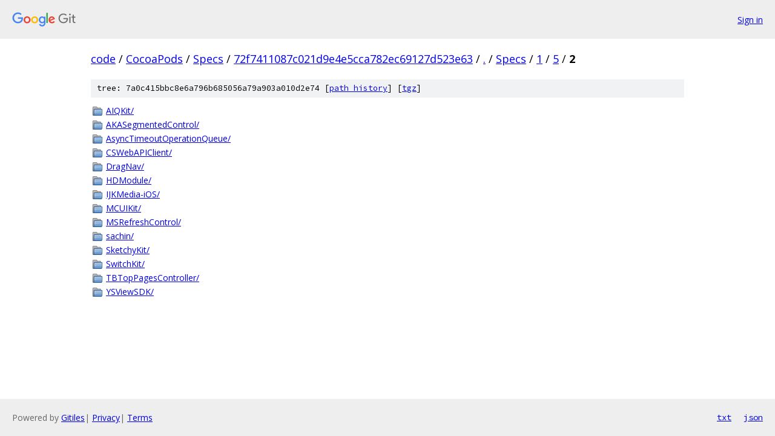

--- FILE ---
content_type: text/html; charset=utf-8
request_url: https://code.googlesource.com/CocoaPods/Specs/+/72f7411087c021d9e4e5cca782ec69127d523e63/Specs/1/5/2?autodive=0%2F%2F%2F%2F%2F%2F/
body_size: 1019
content:
<!DOCTYPE html><html lang="en"><head><meta charset="utf-8"><meta name="viewport" content="width=device-width, initial-scale=1"><title>Specs/1/5/2 - CocoaPods/Specs - Git at Google</title><link rel="stylesheet" type="text/css" href="/+static/base.css"><!-- default customHeadTagPart --></head><body class="Site"><header class="Site-header"><div class="Header"><a class="Header-image" href="/"><img src="//www.gstatic.com/images/branding/lockups/2x/lockup_git_color_108x24dp.png" width="108" height="24" alt="Google Git"></a><div class="Header-menu"> <a class="Header-menuItem" href="https://accounts.google.com/AccountChooser?faa=1&amp;continue=https://code.googlesource.com/login/CocoaPods/Specs/%2B/72f7411087c021d9e4e5cca782ec69127d523e63/Specs/1/5/2?autodive%3D0%252F%252F%252F%252F%252F%252F%252F">Sign in</a> </div></div></header><div class="Site-content"><div class="Container "><div class="Breadcrumbs"><a class="Breadcrumbs-crumb" href="/?format=HTML">code</a> / <a class="Breadcrumbs-crumb" href="/CocoaPods/">CocoaPods</a> / <a class="Breadcrumbs-crumb" href="/CocoaPods/Specs/">Specs</a> / <a class="Breadcrumbs-crumb" href="/CocoaPods/Specs/+/72f7411087c021d9e4e5cca782ec69127d523e63">72f7411087c021d9e4e5cca782ec69127d523e63</a> / <a class="Breadcrumbs-crumb" href="/CocoaPods/Specs/+/72f7411087c021d9e4e5cca782ec69127d523e63/?autodive=0%2F%2F%2F%2F%2F%2F%2F">.</a> / <a class="Breadcrumbs-crumb" href="/CocoaPods/Specs/+/72f7411087c021d9e4e5cca782ec69127d523e63/Specs?autodive=0%2F%2F%2F%2F%2F%2F%2F">Specs</a> / <a class="Breadcrumbs-crumb" href="/CocoaPods/Specs/+/72f7411087c021d9e4e5cca782ec69127d523e63/Specs/1?autodive=0%2F%2F%2F%2F%2F%2F%2F">1</a> / <a class="Breadcrumbs-crumb" href="/CocoaPods/Specs/+/72f7411087c021d9e4e5cca782ec69127d523e63/Specs/1/5?autodive=0%2F%2F%2F%2F%2F%2F%2F">5</a> / <span class="Breadcrumbs-crumb">2</span></div><div class="TreeDetail"><div class="u-sha1 u-monospace TreeDetail-sha1">tree: 7a0c415bbc8e6a796b685056a79a903a010d2e74 [<a href="/CocoaPods/Specs/+log/72f7411087c021d9e4e5cca782ec69127d523e63/Specs/1/5/2">path history</a>] <span>[<a href="/CocoaPods/Specs/+archive/72f7411087c021d9e4e5cca782ec69127d523e63/Specs/1/5/2.tar.gz">tgz</a>]</span></div><ol class="FileList"><li class="FileList-item FileList-item--gitTree" title="Tree - AIQKit/"><a class="FileList-itemLink" href="/CocoaPods/Specs/+/72f7411087c021d9e4e5cca782ec69127d523e63/Specs/1/5/2/AIQKit?autodive=0%2F%2F%2F%2F%2F%2F%2F/">AIQKit/</a></li><li class="FileList-item FileList-item--gitTree" title="Tree - AKASegmentedControl/"><a class="FileList-itemLink" href="/CocoaPods/Specs/+/72f7411087c021d9e4e5cca782ec69127d523e63/Specs/1/5/2/AKASegmentedControl?autodive=0%2F%2F%2F%2F%2F%2F%2F/">AKASegmentedControl/</a></li><li class="FileList-item FileList-item--gitTree" title="Tree - AsyncTimeoutOperationQueue/"><a class="FileList-itemLink" href="/CocoaPods/Specs/+/72f7411087c021d9e4e5cca782ec69127d523e63/Specs/1/5/2/AsyncTimeoutOperationQueue?autodive=0%2F%2F%2F%2F%2F%2F%2F/">AsyncTimeoutOperationQueue/</a></li><li class="FileList-item FileList-item--gitTree" title="Tree - CSWebAPIClient/"><a class="FileList-itemLink" href="/CocoaPods/Specs/+/72f7411087c021d9e4e5cca782ec69127d523e63/Specs/1/5/2/CSWebAPIClient?autodive=0%2F%2F%2F%2F%2F%2F%2F/">CSWebAPIClient/</a></li><li class="FileList-item FileList-item--gitTree" title="Tree - DragNav/"><a class="FileList-itemLink" href="/CocoaPods/Specs/+/72f7411087c021d9e4e5cca782ec69127d523e63/Specs/1/5/2/DragNav?autodive=0%2F%2F%2F%2F%2F%2F%2F/">DragNav/</a></li><li class="FileList-item FileList-item--gitTree" title="Tree - HDModule/"><a class="FileList-itemLink" href="/CocoaPods/Specs/+/72f7411087c021d9e4e5cca782ec69127d523e63/Specs/1/5/2/HDModule?autodive=0%2F%2F%2F%2F%2F%2F%2F/">HDModule/</a></li><li class="FileList-item FileList-item--gitTree" title="Tree - IJKMedia-iOS/"><a class="FileList-itemLink" href="/CocoaPods/Specs/+/72f7411087c021d9e4e5cca782ec69127d523e63/Specs/1/5/2/IJKMedia-iOS?autodive=0%2F%2F%2F%2F%2F%2F%2F/">IJKMedia-iOS/</a></li><li class="FileList-item FileList-item--gitTree" title="Tree - MCUIKit/"><a class="FileList-itemLink" href="/CocoaPods/Specs/+/72f7411087c021d9e4e5cca782ec69127d523e63/Specs/1/5/2/MCUIKit?autodive=0%2F%2F%2F%2F%2F%2F%2F/">MCUIKit/</a></li><li class="FileList-item FileList-item--gitTree" title="Tree - MSRefreshControl/"><a class="FileList-itemLink" href="/CocoaPods/Specs/+/72f7411087c021d9e4e5cca782ec69127d523e63/Specs/1/5/2/MSRefreshControl?autodive=0%2F%2F%2F%2F%2F%2F%2F/">MSRefreshControl/</a></li><li class="FileList-item FileList-item--gitTree" title="Tree - sachin/"><a class="FileList-itemLink" href="/CocoaPods/Specs/+/72f7411087c021d9e4e5cca782ec69127d523e63/Specs/1/5/2/sachin?autodive=0%2F%2F%2F%2F%2F%2F%2F/">sachin/</a></li><li class="FileList-item FileList-item--gitTree" title="Tree - SketchyKit/"><a class="FileList-itemLink" href="/CocoaPods/Specs/+/72f7411087c021d9e4e5cca782ec69127d523e63/Specs/1/5/2/SketchyKit?autodive=0%2F%2F%2F%2F%2F%2F%2F/">SketchyKit/</a></li><li class="FileList-item FileList-item--gitTree" title="Tree - SwitchKit/"><a class="FileList-itemLink" href="/CocoaPods/Specs/+/72f7411087c021d9e4e5cca782ec69127d523e63/Specs/1/5/2/SwitchKit?autodive=0%2F%2F%2F%2F%2F%2F%2F/">SwitchKit/</a></li><li class="FileList-item FileList-item--gitTree" title="Tree - TBTopPagesController/"><a class="FileList-itemLink" href="/CocoaPods/Specs/+/72f7411087c021d9e4e5cca782ec69127d523e63/Specs/1/5/2/TBTopPagesController?autodive=0%2F%2F%2F%2F%2F%2F%2F/">TBTopPagesController/</a></li><li class="FileList-item FileList-item--gitTree" title="Tree - YSViewSDK/"><a class="FileList-itemLink" href="/CocoaPods/Specs/+/72f7411087c021d9e4e5cca782ec69127d523e63/Specs/1/5/2/YSViewSDK?autodive=0%2F%2F%2F%2F%2F%2F%2F/">YSViewSDK/</a></li></ol></div></div> <!-- Container --></div> <!-- Site-content --><footer class="Site-footer"><div class="Footer"><span class="Footer-poweredBy">Powered by <a href="https://gerrit.googlesource.com/gitiles/">Gitiles</a>| <a href="https://policies.google.com/privacy">Privacy</a>| <a href="https://policies.google.com/terms">Terms</a></span><span class="Footer-formats"><a class="u-monospace Footer-formatsItem" href="?format=TEXT">txt</a> <a class="u-monospace Footer-formatsItem" href="?format=JSON">json</a></span></div></footer></body></html>